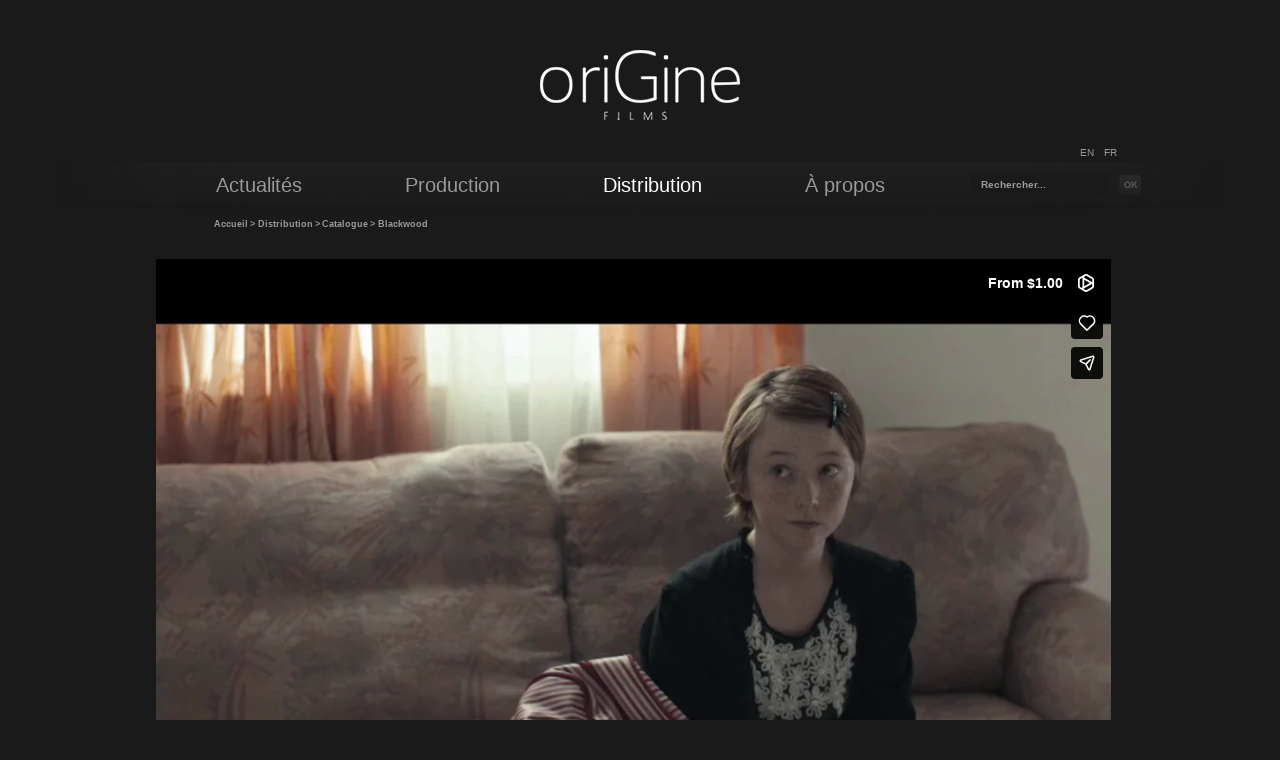

--- FILE ---
content_type: text/html; charset=utf-8
request_url: https://originefilms.fr/cinema/distribution/catalogue/article/blackwood-173
body_size: 5063
content:






 
	
	 
		
		

	<!DOCTYPE html>
<html lang="fr">
<head>
<base href="https://originefilms.fr/" />
	<meta charset="utf-8" />
	<meta http-equiv="Content-Type" content="text/html;charset=utf-8" />
	
	<title>oriGine / Blackwood</title>
	<meta name="description" content="16 min - 2012 - Australie / USA 

A la mort de sa mère, qu’elle avait perdue de vue, Lena est forcée de s’occuper de sa fille Pippa, qu’elle n’a&nbsp;(...)" />



<meta name="Robots" content="INDEX, FOLLOW" />	<meta name="viewport" content="width=device-width, initial-scale=0.7, minimum-scale=0.2, maximum-scale=5.0" />
<meta http-equiv="X-UA-Compatible" content="IE=edge,chrome=1" />	<link rel="alternate" type="application/rss+xml" title="Syndiquer tout le site" href="spip.php?page=backend" />
<link rel="shortcut icon" href="squelettes/Squelettes/theme/img/favicon.ico?1688491291" type="image/x-icon" />	
<script type="text/javascript">/* <![CDATA[ */
var box_settings = {tt_img:true,sel_g:"#documents_portfolio a[type=\'image/jpeg\'],#documents_portfolio a[type=\'image/png\'],#documents_portfolio a[type=\'image/gif\']",sel_c:".mediabox",trans:"elastic",speed:"200",ssSpeed:"2500",maxW:"90%",maxH:"90%",minW:"400px",minH:"",opa:"0.9",str_ssStart:"Diaporama",str_ssStop:"Arrêter",str_cur:"{current}/{total}",str_prev:"Précédent",str_next:"Suivant",str_close:"Fermer",splash_url:""};
var box_settings_splash_width = "600px";
var box_settings_splash_height = "90%";
var box_settings_iframe = true;
/* ]]> */</script>
<!-- insert_head_css --><link rel="stylesheet" href="plugins-dist/mediabox/colorbox/black-greybox/colorbox.css" type="text/css" media="all" /><link rel='stylesheet' type='text/css' media='all' href='plugins-dist/porte_plume/css/barre_outils.css?1677511288' />
<link rel='stylesheet' type='text/css' media='all' href='local/cache-css/cssdyn-css_barre_outils_icones_css-cd57a45b.css?1716546598' />
<link rel="stylesheet" type="text/css" media="screen" href="plugins/auto/menu_langues_liens-70a36-v1.5.4/mll_styles.css" />
<link rel='stylesheet' href='plugins/auto/videos-4360c-v0.12.9/theme/css/videos.css' type='text/css' media='all' />
<script src="prive/javascript/jquery.js?1677511278" type="text/javascript"></script>

<script src="prive/javascript/jquery-migrate-3.0.1.js?1677511278" type="text/javascript"></script>

<script src="prive/javascript/jquery.form.js?1677511278" type="text/javascript"></script>

<script src="prive/javascript/jquery.autosave.js?1677511278" type="text/javascript"></script>

<script src="prive/javascript/jquery.placeholder-label.js?1677511278" type="text/javascript"></script>

<script src="prive/javascript/ajaxCallback.js?1677511278" type="text/javascript"></script>

<script src="prive/javascript/js.cookie.js?1677511278" type="text/javascript"></script>

<script src="prive/javascript/jquery.cookie.js?1677511278" type="text/javascript"></script>

<script src="plugins/auto/videos-4360c-v0.12.9/lib/html5media-1.1.8/api/html5media.min.js?1688491434" type="text/javascript"></script>
<!-- insert_head -->
	<script src="plugins-dist/mediabox/javascript/jquery.colorbox.js?1677511284" type="text/javascript"></script>
	<script src="plugins-dist/mediabox/javascript/spip.mediabox.js?1677511284" type="text/javascript"></script><script type='text/javascript' src='plugins-dist/porte_plume/javascript/jquery.markitup_pour_spip.js?1677511288'></script>
<script type='text/javascript' src='plugins-dist/porte_plume/javascript/jquery.previsu_spip.js?1677511288'></script>
<script type='text/javascript' src='local/cache-js/jsdyn-javascript_porte_plume_start_js-8dee5390.js?1716546737'></script>
<link rel='stylesheet' href='plugins/auto/modeles_facebook-7df3a-v1.0.0/fb_modeles.css' type='text/css' media="screen" />
<!-- FB Modeles vide -->

<link rel="stylesheet" href="plugins/auto/porte_plume_enluminures_typographiques-d4697-v3.6.11/css/enluminurestypo.css" type="text/css" media="all" />
<script type='text/javascript'>var CONFIG_WMODE = 'transparent';</script>

	<link rel="stylesheet" type="text/css" href="squelettes/Squelettes/theme/css/global.css" media="screen" />

<!--[if IE]><link rel="stylesheet" type="text/css" href="squelettes/Squelettes/theme/css/ie.css" media="screen" /><![endif]-->
<!--[if IE 7]><link rel="stylesheet" type="text/css" href="squelettes/Squelettes/theme/css/ie7.css" media="screen" /><![endif]-->
<!--[if lt IE 7]><link rel="stylesheet" type="text/css" href="squelettes/Squelettes/theme/css/ie6.css" media="screen" /><![endif]-->

<!-- Script http://www.modernizr.com/ pour ajouter les comportement html 5 et css 3 au navigateur ne l'ayant pas en particulier ie :) -->

<!--[if lt IE 9]>
	<script src="squelettes/Squelettes/theme/js/modernizr-2.min.js" type="text/javascript" charset="utf-8"></script>
<![endif]-->	<script type="text/javascript">

  var _gaq = _gaq || [];
  _gaq.push(['_setAccount', 'UA-28442689-1']);
  _gaq.push(['_trackPageview']);

  (function() {
    var ga = document.createElement('script'); ga.type = 'text/javascript'; ga.async = true;
    ga.src = ('https:' == document.location.protocol ? 'https://ssl' : 'http://www') + '.google-analytics.com/ga.js';
    var s = document.getElementsByTagName('script')[0]; s.parentNode.insertBefore(ga, s);
  })();

</script>
</head>
<body id="cinema" class='article'>
	
	<div id="site">
		<div id="wrapEntete">
	<header id="entete">
		
			
			 <a href='https://originefilms.fr' id="logo"><img class="spip_logo spip_logos" alt="" src="IMG/rubon1.png?1721051203" width="200" height="100" /></a>
		
		<ul id="switchLang">
	
  	
     
<li class=" en">
    	<a href="https://originefilms.fr/spip.php?action=converser&amp;redirect=/cinema/distribution/catalogue/article/blackwood-173&amp;var_lang=en" rel="nofollow">En</a>
    </li>
     
<li class="active  fr">
    	<a href="https://originefilms.fr/spip.php?action=converser&amp;redirect=/cinema/distribution/catalogue/article/blackwood-173&amp;var_lang=fr" rel="nofollow">Fr</a>
    </li>
     
</ul> <!-- Fermeture de ID : switchLang -->		<nav id="navigation">
			<form id="recherche" action="spip.php?page=recherche" method="get">
	<input name="page" value="recherche" type="hidden"
/>
	
	
	<div class="col">
		<label for="txt_rechercher" id="rechercher-ariaLabel">rechercher</label>
		<input id="txt_rechercher" name="recherche" type="text" aria-labelledby="rechercher-ariaLabel" value="Rechercher..." />
	</div>
	<div class="col">
		<input type="image" src="squelettes/Squelettes/theme/img/fond/recherche_ok.png" alt="ok" />
	</div>
</form>			
			
			<ol>
				
					
					
					
					<li class=''>
						 <a href="cinema/actualites-59/">
						
							Actualités
						 </a>
						
						
						
					</li>
				
					
					
						
					
						
					
						
					
					
					<li class='  hasSubNav'>
						
						 <span>
							Production
						
						 </span>
						
						
						<div class="wrapSubNav">
							<ul class="subNav">
								
									
									
									
									<li>
										 <a href="cinema/production/projets/">
										
											Projets
										 </a>
										
										
									</li> <!-- Fermeture de CLASS : hasSubSubNav -->
								
									
									
									
									<li>
										 <a href="cinema/production/catalogue/">
										
											Catalogue
										 </a>
										
										
									</li> <!-- Fermeture de CLASS : hasSubSubNav -->
								
									
									
									
									<li>
										 <a href="cinema/production/en-production/">
										
											En production
										 </a>
										
										
									</li> <!-- Fermeture de CLASS : hasSubSubNav -->
								
							</ul> <!-- Fermeture de CLASS : subNav -->
						</div> <!-- Fermeture de CLASS : wrapSubNav -->
						
					</li>
				
					
					
						
					
						
					
						
					
						
					
					
					<li class='navActive  hasSubNav'>
						
						 <span>
							Distribution
						
						 </span>
						
						
						<div class="wrapSubNav">
							<ul class="subNav">
								
									
									
									
									<li>
										 <a href="cinema/distribution/nouveautes/">
										
											Nouveautés
										 </a>
										
										
									</li> <!-- Fermeture de CLASS : hasSubSubNav -->
								
									
									
									
									<li>
										 <a href="cinema/distribution/catalogue/">
										
											Catalogue
										 </a>
										
										
									</li> <!-- Fermeture de CLASS : hasSubSubNav -->
								
									
									
										
									
										
									
										
									
										
									
										
									
										
									
										
									
										
									
										
									
										
									
									
									<li  class="hasSubNav">
										
										 <span>
											Genres
										
										 </span>
										
										<div class="wrapSubNav">
											<ul class="subSubNav">
												
													<li><a href="cinema/distribution/genres/comedie-dramatique/">comédie dramatique</a></li>
												
													<li><a href="cinema/distribution/genres/comedie/">comédie</a></li>
												
													<li><a href="cinema/distribution/genres/drame/">drame</a></li>
												
													<li><a href="cinema/distribution/genres/fantastique/">fantastique</a></li>
												
													<li><a href="cinema/distribution/genres/docu-fiction/">docu-fiction</a></li>
												
													<li><a href="cinema/distribution/genres/animation/">animation</a></li>
												
													<li><a href="cinema/distribution/genres/essay/">essai/expérimental</a></li>
												
													<li><a href="cinema/distribution/genres/documentaire/">documentaire</a></li>
												
													<li><a href="cinema/distribution/genres/polar-48/">thriller</a></li>
												
													<li><a href="cinema/distribution/genres/sci-fi/">sci-fi</a></li>
												
											</ul> <!-- Fermeture de CLASS : subSubNav -->
										</div> <!-- Fermeture de CLASS : wrapSubNav -->
										
									</li> <!-- Fermeture de CLASS : hasSubSubNav -->
								
									
									
									
									<li>
										 <a href="cinema/distribution/vod/">
										
											VOD
										 </a>
										
										
									</li> <!-- Fermeture de CLASS : hasSubSubNav -->
								
							</ul> <!-- Fermeture de CLASS : subNav -->
						</div> <!-- Fermeture de CLASS : wrapSubNav -->
						
					</li>
				
					
					
					
					<li class=''>
						 <a href="cinema/contact/">
						
							À propos
						 </a>
						
						
						
					</li>
				
			</ol>
			
			
		</nav> <!-- Fermeture de ID : navigation -->
		
	</header> <!-- Fermeture de ID : entete -->
</div> <!-- Fermeture de ID : wrapEntete -->
		<div id="wrapContenu">
			 <nav id="filAriane">
	
		
	
		 
	
	
		
	
		
	
		 
	
	
	<ol>
		<li><a href="cinema/">Accueil</a>></li>
		
			
				<li><a href="cinema/distribution/">Distribution</a>></li>
			
				<li><a href="cinema/distribution/catalogue/">Catalogue</a>></li>
			
			
				
				
				
					
						
					
				
				
				
					<li>Blackwood</li>
				
			
		
		
		
		
		
		
	</ol>
</nav> <!-- Fermeture de ID : filAriane -->			<div id="contenu">	
			
	
			<div id="enteteArticle">
					
					

					
			
					
						
						<div class="wrapVisuVideo">
						
							<div class="capsule-video"><div class="mini_capsule-video">
			<iframe title="Blackwood - Trailer STFR" src="//player.vimeo.com/video/60548213?byline=0&amp;autoplay=0" width="955" height="540"></iframe>
		 </div></div> <!-- .capsule-video .mini_capsule-video -->
						
						</div> <!-- Fermeture de CLASS : wrapVisu -->
						
					
		
		
			</div> <!-- Fermeture de ID : enteteArticle -->
			<article id="articlePrincipal" class='crayon article-texte-173 '>
				<h1 class='crayon article-titre-173 '>Blackwood</h1>
				<h2 class='crayon article-soustitre-173 '>un film de Natasha Johns-Messenger</h2>
				<p><i>16 min - 2012 - Australie / USA</i></p>
<p>A la mort de sa mère, qu&#8217;elle avait perdue de vue, Lena est forcée de s&#8217;occuper de sa fille Pippa, qu&#8217;elle n&#8217;a jamais connue. Pendant qu&#8217;elles se rendent à Blackwood dans la chaleur étouffante de l&#8217;été, Lena essaye de se débarrasser d&#8217;elle, mais se retrouve confrontée à des instincts maternels qu&#8217;elle ignorait jusqu&#8217;alors.</p>
<p><strong class="caractencadre-spip spip">Natasha Johns-Messenger</strong><br class='manualbr' />En 2006, Natasha déménage de Melbourne à New York. Ses installations en font une artiste mondialement renommée. Ses études au Film Program de la Columbia University lui permet de combiner son amour pour l&#8217;abstraction et l&#8217;expérimental à la fiction narrative classique. Parallèlement, elle poursuit sa carrière artistique, en remportant notamment le Prix Den Haag de la Sculpture aux Pays-Bas en 2007, et en participant à une résidence à l&#8217;ISCP à New York. Elle a été également soutenue par le New York Public Art Fund. Son premier film d&#8217;école "Off-ramp" a entre autres gagné le Prix du Meilleur film étudiant et de la Meilleure actrice au LA International Underground Film Festival et a participé à de nombreux festivals. "Blackwood", son film de fin d&#8217;études, a déjà remporté 3 prix aux Columbia University Film Showing&nbsp;: Prix du Meilleur Film, Prix de la Critique et Prix de la Mise en Scène, et poursuit une jolie carrière en festivals.<br class='manualbr' />Plus d&#8217;infos à l&#8217;adresse <a href="http://www.natashajohnsmessenger.com/" class='spip_url spip_out' rel='external'>http://www.natashajohnsmessenger.com/</a><br class='manualbr' /></p>
<p><strong class="caractencadre-spip spip">Columbia University School of the Arts</strong><br class='manualbr' />Une des écoles de cinéma les plus réputés au monde, le Film Program de Columbia à New York est également un des plus sélectifs. Parmi les anciens élèves, on peut citer Kathryn Bigelow (Oscar du Meilleur Film et de la Meilleure Réalisatrice pour "Démineurs" en 2009), James Mangold, James Franco, Nicole Holofcener, et bien d&#8217;autres.</p>
				<section id="wrapEquipe" class='crayon article-chapo-173 '>
					<h2>Equipe</h2>
					<strong class="caractencadre-spip spip">Réalisé par&nbsp;:</strong> Natasha Johns-Messenger<br class='manualbr' /><strong class="caractencadre-spip spip">Produit par&nbsp;:</strong> Bryony McLachlan &amp; Columbia University NYC<br class='manualbr' /><strong class="caractencadre-spip spip">Avec&nbsp;:</strong> Amber Clayton, Bethany Whitmore

				</section> <!-- Fermeture de ID : wrapEquipe -->
			</article> <!-- Fermeture de ID : articlePrincipal -->
			
			<aside id="mosaicArticle">
				
					<figure>
						<a class="modalBox" href="IMG/jpg/pippa_lena_still_larger.jpg">
							<img src='local/cache-gd2/0f/0499e579df7882e97f27d0c61a1d5b.jpg?1716571961' width='210' height='90' alt='' title='' />
						</a>
					</figure>
				
					<figure>
						<a class="modalBox" href="IMG/jpg/pippa_lena_loungeroom.jpg">
							<img src='local/cache-gd2/a4/7e639026deb36ef41d3e85f9003dcf.jpg?1716571961' width='210' height='90' alt='' title='' />
						</a>
					</figure>
				
					<figure>
						<a class="modalBox" href="IMG/jpg/pippa_angry.jpg">
							<img src='local/cache-gd2/01/b464d57c27b1f26f6dc643b60e7588.jpg?1716571961' width='210' height='90' alt='' title='' />
						</a>
					</figure>
				
					<figure>
						<a class="modalBox" href="IMG/jpg/lena_worried.jpg">
							<img src='local/cache-gd2/c8/5dc94b87ea52a0becc388f20683c60.jpg?1716571961' width='210' height='90' alt='' title='' />
						</a>
					</figure>
				
					<figure>
						<a class="modalBox" href="IMG/jpg/lana_driving.jpg">
							<img src='local/cache-gd2/b6/d24f0f5fcb6d812319b6aa932b0f1b.jpg?1716571962' width='210' height='90' alt='' title='' />
						</a>
					</figure>
				
					<figure>
						<a class="modalBox" href="IMG/jpg/blackwood_eye_still.jpg">
							<img src='local/cache-gd2/17/62f3ef309e1076a9e5bad959be8dac.jpg?1716571962' width='210' height='90' alt='' title='' />
						</a>
					</figure>
				
			</aside> <!-- Fermeture de ID : mosaicArticle -->
			
			<a href="cinema/distribution/catalogue/" id="lienRetour">
				Retour
			</a> <!-- Fermeture de ID : lienRetour -->
		</div> <!-- Fermeture de ID : contenu -->
	</div> <!-- Fermeture de ID : wrapContenu -->

	<footer id="piedSite">
		<ul>
			<li><a href="cinema/contact/article/contact">Nous contacter</a>-</li>
			<li><a href="spip.php?page=plan">Plan du site</a>-</li>
			<li><a href="cinema/article/mentions-legales">Mentions l&eacute;gales</a></li>
		</ul>
		<p><p>oriGine films</p></p>
	</footer>	
	
</div> <!-- Fermeture de ID : site -->

<!-- APPELS DES SCRIPTS -->

<!-- <script type="text/javascript" src="http://ajax.googleapis.com/ajax/libs/jquery/1.5.2/jquery.min.js"></script> -->
<script type="text/javascript">!window.jQuery && document.write('<script src="squelettes/Squelettes/theme/js/jquery-1.7.1.min.js"><\/script>')</script> <!-- fallback local si google HS -->

<script type="text/javascript" src="squelettes/Squelettes/theme/js/global.js"></script>
</body>
</html>

--- FILE ---
content_type: text/html; charset=UTF-8
request_url: https://player.vimeo.com/video/60548213?byline=0&autoplay=0
body_size: 6749
content:
<!DOCTYPE html>
<html lang="en">
<head>
  <meta charset="utf-8">
  <meta name="viewport" content="width=device-width,initial-scale=1,user-scalable=yes">
  
  <link rel="canonical" href="https://player.vimeo.com/video/60548213">
  <meta name="googlebot" content="noindex,indexifembedded">
  
  
  <title>Blackwood (version française) on Vimeo</title>
  <style>
      body, html, .player, .fallback {
          overflow: hidden;
          width: 100%;
          height: 100%;
          margin: 0;
          padding: 0;
      }
      .fallback {
          
              background-color: transparent;
          
      }
      .player.loading { opacity: 0; }
      .fallback iframe {
          position: fixed;
          left: 0;
          top: 0;
          width: 100%;
          height: 100%;
      }
  </style>
  <link rel="modulepreload" href="https://f.vimeocdn.com/p/4.46.25/js/player.module.js" crossorigin="anonymous">
  <link rel="modulepreload" href="https://f.vimeocdn.com/p/4.46.25/js/vendor.module.js" crossorigin="anonymous">
  <link rel="preload" href="https://f.vimeocdn.com/p/4.46.25/css/player.css" as="style">
</head>

<body>


<div class="vp-placeholder">
    <style>
        .vp-placeholder,
        .vp-placeholder-thumb,
        .vp-placeholder-thumb::before,
        .vp-placeholder-thumb::after {
            position: absolute;
            top: 0;
            bottom: 0;
            left: 0;
            right: 0;
        }
        .vp-placeholder {
            visibility: hidden;
            width: 100%;
            max-height: 100%;
            height: calc(720 / 1280 * 100vw);
            max-width: calc(1280 / 720 * 100vh);
            margin: auto;
        }
        .vp-placeholder-carousel {
            display: none;
            background-color: #000;
            position: absolute;
            left: 0;
            right: 0;
            bottom: -60px;
            height: 60px;
        }
    </style>

    

    
        <style>
            .vp-placeholder-thumb {
                overflow: hidden;
                width: 100%;
                max-height: 100%;
                margin: auto;
            }
            .vp-placeholder-thumb::before,
            .vp-placeholder-thumb::after {
                content: "";
                display: block;
                filter: blur(7px);
                margin: 0;
                background: url(https://i.vimeocdn.com/video/420350476-ea17e10fa44558b673f8746b72fc33c6d6f534e883095a4fcadeefe399cf527a-d?mw=80&q=85) 50% 50% / contain no-repeat;
            }
            .vp-placeholder-thumb::before {
                 
                margin: -30px;
            }
        </style>
    

    <div class="vp-placeholder-thumb"></div>
    <div class="vp-placeholder-carousel"></div>
    <script>function placeholderInit(t,h,d,s,n,o){var i=t.querySelector(".vp-placeholder"),v=t.querySelector(".vp-placeholder-thumb");if(h){var p=function(){try{return window.self!==window.top}catch(a){return!0}}(),w=200,y=415,r=60;if(!p&&window.innerWidth>=w&&window.innerWidth<y){i.style.bottom=r+"px",i.style.maxHeight="calc(100vh - "+r+"px)",i.style.maxWidth="calc("+n+" / "+o+" * (100vh - "+r+"px))";var f=t.querySelector(".vp-placeholder-carousel");f.style.display="block"}}if(d){var e=new Image;e.onload=function(){var a=n/o,c=e.width/e.height;if(c<=.95*a||c>=1.05*a){var l=i.getBoundingClientRect(),g=l.right-l.left,b=l.bottom-l.top,m=window.innerWidth/g*100,x=window.innerHeight/b*100;v.style.height="calc("+e.height+" / "+e.width+" * "+m+"vw)",v.style.maxWidth="calc("+e.width+" / "+e.height+" * "+x+"vh)"}i.style.visibility="visible"},e.src=s}else i.style.visibility="visible"}
</script>
    <script>placeholderInit(document,  false ,  true , "https://i.vimeocdn.com/video/420350476-ea17e10fa44558b673f8746b72fc33c6d6f534e883095a4fcadeefe399cf527a-d?mw=80\u0026q=85",  1280 ,  720 );</script>
</div>

<div id="player" class="player"></div>
<script>window.playerConfig = {"cdn_url":"https://f.vimeocdn.com","vimeo_api_url":"api.vimeo.com","request":{"files":{"dash":{"cdns":{"akfire_interconnect_quic":{"avc_url":"https://vod-adaptive-ak.vimeocdn.com/exp=1768991281~acl=%2Fd921ca65-7882-4536-a67d-3e1382ccb49d%2Fpsid%3D9ff652ca17db09fcb6d9578e3ce26aae081091304944474d55b0563a0f234ef5%2F%2A~hmac=fa2e891e13aba49c03502dbecf9c0a8411b860876596e1cde2ed747f1cdd474f/d921ca65-7882-4536-a67d-3e1382ccb49d/psid=9ff652ca17db09fcb6d9578e3ce26aae081091304944474d55b0563a0f234ef5/v2/playlist/av/primary/playlist.json?omit=av1-hevc\u0026pathsig=8c953e4f~4408aC8wzNYlz8ktOOO28dOHboxtiLznFqUgle7nngs\u0026r=dXM%3D\u0026rh=3xw9zR","origin":"gcs","url":"https://vod-adaptive-ak.vimeocdn.com/exp=1768991281~acl=%2Fd921ca65-7882-4536-a67d-3e1382ccb49d%2Fpsid%3D9ff652ca17db09fcb6d9578e3ce26aae081091304944474d55b0563a0f234ef5%2F%2A~hmac=fa2e891e13aba49c03502dbecf9c0a8411b860876596e1cde2ed747f1cdd474f/d921ca65-7882-4536-a67d-3e1382ccb49d/psid=9ff652ca17db09fcb6d9578e3ce26aae081091304944474d55b0563a0f234ef5/v2/playlist/av/primary/playlist.json?pathsig=8c953e4f~4408aC8wzNYlz8ktOOO28dOHboxtiLznFqUgle7nngs\u0026r=dXM%3D\u0026rh=3xw9zR"},"fastly_skyfire":{"avc_url":"https://skyfire.vimeocdn.com/1768991281-0x40975660b3e820b6d1efdf3a645bbac493edd9d5/d921ca65-7882-4536-a67d-3e1382ccb49d/psid=9ff652ca17db09fcb6d9578e3ce26aae081091304944474d55b0563a0f234ef5/v2/playlist/av/primary/playlist.json?omit=av1-hevc\u0026pathsig=8c953e4f~4408aC8wzNYlz8ktOOO28dOHboxtiLznFqUgle7nngs\u0026r=dXM%3D\u0026rh=3xw9zR","origin":"gcs","url":"https://skyfire.vimeocdn.com/1768991281-0x40975660b3e820b6d1efdf3a645bbac493edd9d5/d921ca65-7882-4536-a67d-3e1382ccb49d/psid=9ff652ca17db09fcb6d9578e3ce26aae081091304944474d55b0563a0f234ef5/v2/playlist/av/primary/playlist.json?pathsig=8c953e4f~4408aC8wzNYlz8ktOOO28dOHboxtiLznFqUgle7nngs\u0026r=dXM%3D\u0026rh=3xw9zR"}},"default_cdn":"akfire_interconnect_quic","separate_av":true,"streams":[{"profile":"116","id":"1df281ed-92f9-4821-84a8-8739af79e20b","fps":24,"quality":"240p"},{"profile":"113","id":"a2be5d71-f502-497a-b5a4-c2be0be83dcd","fps":24,"quality":"720p"},{"profile":"112","id":"beb8c0ef-19c6-4090-9b6d-f56d47ac6d9d","fps":24,"quality":"360p"}],"streams_avc":[{"profile":"116","id":"1df281ed-92f9-4821-84a8-8739af79e20b","fps":24,"quality":"240p"},{"profile":"113","id":"a2be5d71-f502-497a-b5a4-c2be0be83dcd","fps":24,"quality":"720p"},{"profile":"112","id":"beb8c0ef-19c6-4090-9b6d-f56d47ac6d9d","fps":24,"quality":"360p"}]},"hls":{"cdns":{"akfire_interconnect_quic":{"avc_url":"https://vod-adaptive-ak.vimeocdn.com/exp=1768991281~acl=%2Fd921ca65-7882-4536-a67d-3e1382ccb49d%2Fpsid%3D9ff652ca17db09fcb6d9578e3ce26aae081091304944474d55b0563a0f234ef5%2F%2A~hmac=fa2e891e13aba49c03502dbecf9c0a8411b860876596e1cde2ed747f1cdd474f/d921ca65-7882-4536-a67d-3e1382ccb49d/psid=9ff652ca17db09fcb6d9578e3ce26aae081091304944474d55b0563a0f234ef5/v2/playlist/av/primary/playlist.m3u8?omit=av1-hevc-opus\u0026pathsig=8c953e4f~oiZPmO-fuu3I05CSwbU37aN5bG3RA6XjZYQ13odPnkE\u0026r=dXM%3D\u0026rh=3xw9zR\u0026sf=fmp4","origin":"gcs","url":"https://vod-adaptive-ak.vimeocdn.com/exp=1768991281~acl=%2Fd921ca65-7882-4536-a67d-3e1382ccb49d%2Fpsid%3D9ff652ca17db09fcb6d9578e3ce26aae081091304944474d55b0563a0f234ef5%2F%2A~hmac=fa2e891e13aba49c03502dbecf9c0a8411b860876596e1cde2ed747f1cdd474f/d921ca65-7882-4536-a67d-3e1382ccb49d/psid=9ff652ca17db09fcb6d9578e3ce26aae081091304944474d55b0563a0f234ef5/v2/playlist/av/primary/playlist.m3u8?omit=opus\u0026pathsig=8c953e4f~oiZPmO-fuu3I05CSwbU37aN5bG3RA6XjZYQ13odPnkE\u0026r=dXM%3D\u0026rh=3xw9zR\u0026sf=fmp4"},"fastly_skyfire":{"avc_url":"https://skyfire.vimeocdn.com/1768991281-0x40975660b3e820b6d1efdf3a645bbac493edd9d5/d921ca65-7882-4536-a67d-3e1382ccb49d/psid=9ff652ca17db09fcb6d9578e3ce26aae081091304944474d55b0563a0f234ef5/v2/playlist/av/primary/playlist.m3u8?omit=av1-hevc-opus\u0026pathsig=8c953e4f~oiZPmO-fuu3I05CSwbU37aN5bG3RA6XjZYQ13odPnkE\u0026r=dXM%3D\u0026rh=3xw9zR\u0026sf=fmp4","origin":"gcs","url":"https://skyfire.vimeocdn.com/1768991281-0x40975660b3e820b6d1efdf3a645bbac493edd9d5/d921ca65-7882-4536-a67d-3e1382ccb49d/psid=9ff652ca17db09fcb6d9578e3ce26aae081091304944474d55b0563a0f234ef5/v2/playlist/av/primary/playlist.m3u8?omit=opus\u0026pathsig=8c953e4f~oiZPmO-fuu3I05CSwbU37aN5bG3RA6XjZYQ13odPnkE\u0026r=dXM%3D\u0026rh=3xw9zR\u0026sf=fmp4"}},"default_cdn":"akfire_interconnect_quic","separate_av":true},"progressive":[{"profile":"116","width":480,"height":270,"mime":"video/mp4","fps":24,"url":"https://vod-progressive-ak.vimeocdn.com/exp=1768991281~acl=%2Fvimeo-prod-skyfire-std-us%2F01%2F2109%2F2%2F60548213%2F147751536.mp4~hmac=9222cd642c11519f7b6c990a12e1f9e4127ac64060a2771f3573d271e322e20a/vimeo-prod-skyfire-std-us/01/2109/2/60548213/147751536.mp4","cdn":"akamai_interconnect","quality":"240p","id":"1df281ed-92f9-4821-84a8-8739af79e20b","origin":"gcs"},{"profile":"113","width":1280,"height":720,"mime":"video/mp4","fps":24,"url":"https://vod-progressive-ak.vimeocdn.com/exp=1768991281~acl=%2Fvimeo-transcode-storage-prod-us-central1-h264-720p%2F01%2F2109%2F2%2F60548213%2F147751532.mp4~hmac=cbdf129368922ec0a6684f8723df294fe12ac41ea6c665b14390582359a72e59/vimeo-transcode-storage-prod-us-central1-h264-720p/01/2109/2/60548213/147751532.mp4","cdn":"akamai_interconnect","quality":"720p","id":"a2be5d71-f502-497a-b5a4-c2be0be83dcd","origin":"gcs"},{"profile":"112","width":640,"height":360,"mime":"video/mp4","fps":24,"url":"https://vod-progressive-ak.vimeocdn.com/exp=1768991281~acl=%2Fvimeo-prod-skyfire-std-us%2F01%2F2109%2F2%2F60548213%2F147751529.mp4~hmac=bce3bb81b7a5f7ba9639c0e36e4703a4decba65394dfec4fe2f475267a913eae/vimeo-prod-skyfire-std-us/01/2109/2/60548213/147751529.mp4","cdn":"akamai_interconnect","quality":"360p","id":"beb8c0ef-19c6-4090-9b6d-f56d47ac6d9d","origin":"gcs"}]},"file_codecs":{"av1":[],"avc":["1df281ed-92f9-4821-84a8-8739af79e20b","a2be5d71-f502-497a-b5a4-c2be0be83dcd","beb8c0ef-19c6-4090-9b6d-f56d47ac6d9d"],"hevc":{"dvh1":[],"hdr":[],"sdr":[]}},"lang":"en","referrer":"https://originefilms.fr/cinema/distribution/catalogue/article/blackwood-173","cookie_domain":".vimeo.com","signature":"724abc4721014af9032d5b4c0949cf8d","timestamp":1768987681,"expires":3600,"thumb_preview":{"url":"https://videoapi-sprites.vimeocdn.com/video-sprites/image/7b9201fa-8392-47ef-8851-913f0bff7f1a.0.jpeg?ClientID=sulu\u0026Expires=1768991281\u0026Signature=e655172cddb6392981f5412343ce4e8b07594ef6","height":2880,"width":4260,"frame_height":240,"frame_width":426,"columns":10,"frames":120},"currency":"USD","session":"5caa04503c4586450f8fe611de448988988385d61768987681","cookie":{"volume":1,"quality":null,"hd":0,"captions":null,"transcript":null,"captions_styles":{"color":null,"fontSize":null,"fontFamily":null,"fontOpacity":null,"bgOpacity":null,"windowColor":null,"windowOpacity":null,"bgColor":null,"edgeStyle":null},"audio_language":null,"audio_kind":null,"qoe_survey_vote":0},"build":{"backend":"31e9776","js":"4.46.25"},"urls":{"js":"https://f.vimeocdn.com/p/4.46.25/js/player.js","js_base":"https://f.vimeocdn.com/p/4.46.25/js","js_module":"https://f.vimeocdn.com/p/4.46.25/js/player.module.js","js_vendor_module":"https://f.vimeocdn.com/p/4.46.25/js/vendor.module.js","locales_js":{"de-DE":"https://f.vimeocdn.com/p/4.46.25/js/player.de-DE.js","en":"https://f.vimeocdn.com/p/4.46.25/js/player.js","es":"https://f.vimeocdn.com/p/4.46.25/js/player.es.js","fr-FR":"https://f.vimeocdn.com/p/4.46.25/js/player.fr-FR.js","ja-JP":"https://f.vimeocdn.com/p/4.46.25/js/player.ja-JP.js","ko-KR":"https://f.vimeocdn.com/p/4.46.25/js/player.ko-KR.js","pt-BR":"https://f.vimeocdn.com/p/4.46.25/js/player.pt-BR.js","zh-CN":"https://f.vimeocdn.com/p/4.46.25/js/player.zh-CN.js"},"ambisonics_js":"https://f.vimeocdn.com/p/external/ambisonics.min.js","barebone_js":"https://f.vimeocdn.com/p/4.46.25/js/barebone.js","chromeless_js":"https://f.vimeocdn.com/p/4.46.25/js/chromeless.js","three_js":"https://f.vimeocdn.com/p/external/three.rvimeo.min.js","vuid_js":"https://f.vimeocdn.com/js_opt/modules/utils/vuid.min.js","hive_sdk":"https://f.vimeocdn.com/p/external/hive-sdk.js","hive_interceptor":"https://f.vimeocdn.com/p/external/hive-interceptor.js","proxy":"https://player.vimeo.com/static/proxy.html","css":"https://f.vimeocdn.com/p/4.46.25/css/player.css","chromeless_css":"https://f.vimeocdn.com/p/4.46.25/css/chromeless.css","fresnel":"https://arclight.vimeo.com/add/player-stats","player_telemetry_url":"https://arclight.vimeo.com/player-events","telemetry_base":"https://lensflare.vimeo.com"},"flags":{"plays":1,"dnt":0,"autohide_controls":0,"preload_video":"metadata_on_hover","qoe_survey_forced":0,"ai_widget":0,"ecdn_delta_updates":0,"disable_mms":0,"check_clip_skipping_forward":0},"country":"US","client":{"ip":"18.116.48.44"},"ab_tests":{"cross_origin_texttracks":{"group":"variant","track":false,"data":null}},"atid":"1219050804.1768987681","ai_widget_signature":"22aa717ed321056101f3b836626f813851faf4b6255391e4a5f11830fffe54a8_1768991281","config_refresh_url":"https://player.vimeo.com/video/60548213/config/request?atid=1219050804.1768987681\u0026expires=3600\u0026referrer=https%3A%2F%2Foriginefilms.fr%2Fcinema%2Fdistribution%2Fcatalogue%2Farticle%2Fblackwood-173\u0026session=5caa04503c4586450f8fe611de448988988385d61768987681\u0026signature=724abc4721014af9032d5b4c0949cf8d\u0026time=1768987681\u0026v=1"},"player_url":"player.vimeo.com","video":{"id":60548213,"title":"Blackwood (version française)","width":1280,"height":720,"duration":63,"url":"https://vimeo.com/60548213","share_url":"https://vimeo.com/60548213","embed_code":"\u003ciframe title=\"vimeo-player\" src=\"https://player.vimeo.com/video/60548213?h=4d487b4cc9\" width=\"640\" height=\"360\" frameborder=\"0\" referrerpolicy=\"strict-origin-when-cross-origin\" allow=\"autoplay; fullscreen; picture-in-picture; clipboard-write; encrypted-media; web-share\"   allowfullscreen\u003e\u003c/iframe\u003e","default_to_hd":0,"privacy":"ptv","embed_permission":"public","thumbnail_url":"https://i.vimeocdn.com/video/420350476-ea17e10fa44558b673f8746b72fc33c6d6f534e883095a4fcadeefe399cf527a-d","owner":{"id":8884321,"name":"Origine Films","img":"https://i.vimeocdn.com/portrait/8412046_60x60?sig=7be53aaf4df050fdf8ab73931de8eba741c21a6512e1e053f0adb057005362c8\u0026v=1\u0026region=us","img_2x":"https://i.vimeocdn.com/portrait/8412046_60x60?sig=7be53aaf4df050fdf8ab73931de8eba741c21a6512e1e053f0adb057005362c8\u0026v=1\u0026region=us","url":"https://vimeo.com/originefilms","account_type":"pro"},"spatial":0,"live_event":null,"version":{"current":null,"available":[{"id":707003743,"file_id":147746752,"is_current":true}]},"unlisted_hash":null,"rating":{"id":3},"fps":24,"vod":{"id":57789,"is_feature":0,"is_trailer":1,"is_free_episode":0,"purchase_options":[{"expiring":0,"purchase_type":"purchase_container","product_type":"ptv","product_id":764648,"outro_string":"Rent {PRICE}","feature_title":"Blackwood (version française)","popup_uri":"/store/ondemand/rent/57789","label_string":"From {PRICE}","onsite_uri":"/ondemand/blackwoodfr#rent","feature_id":147348131,"purchased":false,"type":"rent","prices":{"EUR":"1,00 €","USD":"$1.00"}},{"expiring":0,"purchase_type":"purchase_container","product_type":"vod_dl","product_id":764649,"outro_string":"Buy {PRICE}","feature_title":"Blackwood (version française)","popup_uri":"/store/ondemand/buy/57789","label_string":"Buy {PRICE}","onsite_uri":"/ondemand/blackwoodfr#buy","feature_id":147348131,"purchased":false,"type":"buy","prices":{"EUR":"3,00 €","USD":"$3.00"}}],"button_text":"Watch Trailer","url":"https://vimeo.com/ondemand/blackwoodfr","poster":"https://i.vimeocdn.com/vod_poster/76713","feature_title":"Blackwood (version française)","feature_id":147348131,"countries":null},"channel_layout":"stereo","ai":0,"locale":""},"user":{"id":0,"team_id":0,"team_origin_user_id":0,"account_type":"none","liked":0,"watch_later":0,"owner":0,"mod":0,"logged_in":0,"private_mode_enabled":0,"vimeo_api_client_token":"eyJhbGciOiJIUzI1NiIsInR5cCI6IkpXVCJ9.eyJzZXNzaW9uX2lkIjoiNWNhYTA0NTAzYzQ1ODY0NTBmOGZlNjExZGU0NDg5ODg5ODgzODVkNjE3Njg5ODc2ODEiLCJleHAiOjE3Njg5OTEyODEsImFwcF9pZCI6MTE4MzU5LCJzY29wZXMiOiJwdWJsaWMgc3RhdHMifQ.R9a2gsK3tAXiJbNi_uzJq4UyDU5A59sQoMkc30aMGiQ"},"view":1,"vimeo_url":"vimeo.com","embed":{"audio_track":"","autoplay":0,"autopause":1,"dnt":0,"editor":0,"keyboard":1,"log_plays":1,"loop":0,"muted":0,"on_site":0,"texttrack":"","transparent":1,"outro":"vod","playsinline":1,"quality":null,"player_id":"","api":null,"app_id":"","color":"999999","color_one":"000000","color_two":"999999","color_three":"ffffff","color_four":"000000","context":"embed.main","settings":{"auto_pip":1,"badge":0,"byline":0,"collections":0,"color":0,"force_color_one":0,"force_color_two":0,"force_color_three":0,"force_color_four":0,"embed":0,"fullscreen":1,"like":1,"logo":0,"custom_logo":{"img":"https://i.vimeocdn.com/player/840689?sig=1ed797fff3be9083f723ee11667ee90f012dfe87e22ee912599713c64a4a040e\u0026v=1","url":"","sticky":0,"width":100,"height":100},"playbar":1,"portrait":0,"pip":1,"share":1,"spatial_compass":0,"spatial_label":0,"speed":0,"title":0,"vod":1,"volume":0,"watch_later":0,"watch_trailer":1,"watch_full_video":1,"controls":1,"airplay":1,"audio_tracks":1,"chapters":1,"chromecast":1,"cc":1,"transcript":0,"quality":1,"play_button_position":1,"ask_ai":0,"skipping_forward":1,"debug_payload_collection_policy":"default"},"create_interactive":{"has_create_interactive":false,"viddata_url":""},"min_quality":null,"max_quality":null,"initial_quality":null,"prefer_mms":1}}</script>
<script>const fullscreenSupported="exitFullscreen"in document||"webkitExitFullscreen"in document||"webkitCancelFullScreen"in document||"mozCancelFullScreen"in document||"msExitFullscreen"in document||"webkitEnterFullScreen"in document.createElement("video");var isIE=checkIE(window.navigator.userAgent),incompatibleBrowser=!fullscreenSupported||isIE;window.noModuleLoading=!1,window.dynamicImportSupported=!1,window.cssLayersSupported=typeof CSSLayerBlockRule<"u",window.isInIFrame=function(){try{return window.self!==window.top}catch(e){return!0}}(),!window.isInIFrame&&/twitter/i.test(navigator.userAgent)&&window.playerConfig.video.url&&(window.location=window.playerConfig.video.url),window.playerConfig.request.lang&&document.documentElement.setAttribute("lang",window.playerConfig.request.lang),window.loadScript=function(e){var n=document.getElementsByTagName("script")[0];n&&n.parentNode?n.parentNode.insertBefore(e,n):document.head.appendChild(e)},window.loadVUID=function(){if(!window.playerConfig.request.flags.dnt&&!window.playerConfig.embed.dnt){window._vuid=[["pid",window.playerConfig.request.session]];var e=document.createElement("script");e.async=!0,e.src=window.playerConfig.request.urls.vuid_js,window.loadScript(e)}},window.loadCSS=function(e,n){var i={cssDone:!1,startTime:new Date().getTime(),link:e.createElement("link")};return i.link.rel="stylesheet",i.link.href=n,e.getElementsByTagName("head")[0].appendChild(i.link),i.link.onload=function(){i.cssDone=!0},i},window.loadLegacyJS=function(e,n){if(incompatibleBrowser){var i=e.querySelector(".vp-placeholder");i&&i.parentNode&&i.parentNode.removeChild(i);let a=`/video/${window.playerConfig.video.id}/fallback`;window.playerConfig.request.referrer&&(a+=`?referrer=${window.playerConfig.request.referrer}`),n.innerHTML=`<div class="fallback"><iframe title="unsupported message" src="${a}" frameborder="0"></iframe></div>`}else{n.className="player loading";var t=window.loadCSS(e,window.playerConfig.request.urls.css),r=e.createElement("script"),o=!1;r.src=window.playerConfig.request.urls.js,window.loadScript(r),r["onreadystatechange"in r?"onreadystatechange":"onload"]=function(){!o&&(!this.readyState||this.readyState==="loaded"||this.readyState==="complete")&&(o=!0,playerObject=new VimeoPlayer(n,window.playerConfig,t.cssDone||{link:t.link,startTime:t.startTime}))},window.loadVUID()}};function checkIE(e){e=e&&e.toLowerCase?e.toLowerCase():"";function n(r){return r=r.toLowerCase(),new RegExp(r).test(e);return browserRegEx}var i=n("msie")?parseFloat(e.replace(/^.*msie (\d+).*$/,"$1")):!1,t=n("trident")?parseFloat(e.replace(/^.*trident\/(\d+)\.(\d+).*$/,"$1.$2"))+4:!1;return i||t}
</script>
<script nomodule>
  window.noModuleLoading = true;
  var playerEl = document.getElementById('player');
  window.loadLegacyJS(document, playerEl);
</script>
<script type="module">try{import("").catch(()=>{})}catch(t){}window.dynamicImportSupported=!0;
</script>
<script type="module">if(!window.dynamicImportSupported||!window.cssLayersSupported){if(!window.noModuleLoading){window.noModuleLoading=!0;var playerEl=document.getElementById("player");window.loadLegacyJS(document,playerEl)}var moduleScriptLoader=document.getElementById("js-module-block");moduleScriptLoader&&moduleScriptLoader.parentElement.removeChild(moduleScriptLoader)}
</script>
<script type="module" id="js-module-block">if(!window.noModuleLoading&&window.dynamicImportSupported&&window.cssLayersSupported){const n=document.getElementById("player"),e=window.loadCSS(document,window.playerConfig.request.urls.css);import(window.playerConfig.request.urls.js_module).then(function(o){new o.VimeoPlayer(n,window.playerConfig,e.cssDone||{link:e.link,startTime:e.startTime}),window.loadVUID()}).catch(function(o){throw/TypeError:[A-z ]+import[A-z ]+module/gi.test(o)&&window.loadLegacyJS(document,n),o})}
</script>

</body>
</html>


--- FILE ---
content_type: text/css
request_url: https://originefilms.fr/local/cache-css/cssdyn-css_barre_outils_icones_css-cd57a45b.css?1716546598
body_size: 1027
content:
/* #PRODUIRE{fond=css/barre_outils_icones.css,hash=ea75c1232cd8af5a7dda39f32d477f8f}
   md5:32e4e3b9f66fc5934aeb0cd33e0e2621 */

.markItUp .outil_header1>a>em {background-image:url(//originefilms.fr/plugins-dist/porte_plume/icones_barre/spt-v1.png);background-position:-10px -226px}
.markItUp .outil_bold>a>em {background-image:url(//originefilms.fr/plugins-dist/porte_plume/icones_barre/spt-v1.png);background-position:-10px -478px}
.markItUp .outil_italic>a>em {background-image:url(//originefilms.fr/plugins-dist/porte_plume/icones_barre/spt-v1.png);background-position:-10px -586px}
.markItUp .outil_stroke_through>a>em {background-image:url(//originefilms.fr/plugins-dist/porte_plume/icones_barre/spt-v1.png);background-position:-10px -946px}
.markItUp .outil_liste_ul>a>em {background-image:url(//originefilms.fr/plugins-dist/porte_plume/icones_barre/spt-v1.png);background-position:-10px -622px}
.markItUp .outil_liste_ol>a>em {background-image:url(//originefilms.fr/plugins-dist/porte_plume/icones_barre/spt-v1.png);background-position:-10px -658px}
.markItUp .outil_indenter>a>em {background-image:url(//originefilms.fr/plugins-dist/porte_plume/icones_barre/spt-v1.png);background-position:-10px -514px}
.markItUp .outil_desindenter>a>em {background-image:url(//originefilms.fr/plugins-dist/porte_plume/icones_barre/spt-v1.png);background-position:-10px -550px}
.markItUp .outil_quote>a>em {background-image:url(//originefilms.fr/plugins-dist/porte_plume/icones_barre/spt-v1.png);background-position:-10px -442px}
.markItUp .outil_poesie>a>em {background-image:url(//originefilms.fr/plugins-dist/porte_plume/icones_barre/spt-v1.png);background-position:-10px -1050px}
.markItUp .outil_link>a>em {background-image:url(//originefilms.fr/plugins-dist/porte_plume/icones_barre/spt-v1.png);background-position:-10px -298px}
.markItUp .outil_notes>a>em {background-image:url(//originefilms.fr/plugins-dist/porte_plume/icones_barre/spt-v1.png);background-position:-10px -334px}
.markItUp .outil_guillemets>a>em {background-image:url(//originefilms.fr/plugins-dist/porte_plume/icones_barre/spt-v1.png);background-position:-10px -910px}
.markItUp .outil_guillemets_simples>a>em {background-image:url(//originefilms.fr/plugins-dist/porte_plume/icones_barre/spt-v1.png);background-position:-10px -802px}
.markItUp .outil_guillemets_de>a>em {background-image:url(//originefilms.fr/plugins-dist/porte_plume/icones_barre/spt-v1.png);background-position:-10px -766px}
.markItUp .outil_guillemets_de_simples>a>em {background-image:url(//originefilms.fr/plugins-dist/porte_plume/icones_barre/spt-v1.png);background-position:-10px -838px}
.markItUp .outil_guillemets_uniques>a>em {background-image:url(//originefilms.fr/plugins-dist/porte_plume/icones_barre/spt-v1.png);background-position:-10px -874px}
.markItUp .outil_caracteres>a>em {background-image:url(//originefilms.fr/plugins-dist/porte_plume/icones_barre/spt-v1.png);background-position:-10px -262px}
.markItUp .outil_a_maj_grave>a>em {background-image:url(//originefilms.fr/plugins-dist/porte_plume/icones_barre/spt-v1.png);background-position:-10px -82px}
.markItUp .outil_e_maj_aigu>a>em {background-image:url(//originefilms.fr/plugins-dist/porte_plume/icones_barre/spt-v1.png);background-position:-10px -154px}
.markItUp .outil_e_maj_grave>a>em {background-image:url(//originefilms.fr/plugins-dist/porte_plume/icones_barre/spt-v1.png);background-position:-10px -190px}
.markItUp .outil_aelig>a>em {background-image:url(//originefilms.fr/plugins-dist/porte_plume/icones_barre/spt-v1.png);background-position:-10px -46px}
.markItUp .outil_aelig_maj>a>em {background-image:url(//originefilms.fr/plugins-dist/porte_plume/icones_barre/spt-v1.png);background-position:-10px -10px}
.markItUp .outil_oe>a>em {background-image:url(//originefilms.fr/plugins-dist/porte_plume/icones_barre/spt-v1.png);background-position:-10px -406px}
.markItUp .outil_oe_maj>a>em {background-image:url(//originefilms.fr/plugins-dist/porte_plume/icones_barre/spt-v1.png);background-position:-10px -370px}
.markItUp .outil_ccedil_maj>a>em {background-image:url(//originefilms.fr/plugins-dist/porte_plume/icones_barre/spt-v1.png);background-position:-10px -118px}
.markItUp .outil_uppercase>a>em {background-image:url(//originefilms.fr/plugins-dist/porte_plume/icones_barre/spt-v1.png);background-position:-10px -730px}
.markItUp .outil_lowercase>a>em {background-image:url(//originefilms.fr/plugins-dist/porte_plume/icones_barre/spt-v1.png);background-position:-10px -694px}
.markItUp .outil_code>a>em {background-image:url(//originefilms.fr/plugins-dist/porte_plume/icones_barre/spt-v1.png);background-position:-10px -1086px}
.markItUp .outil_cadre>a>em {background-image:url(//originefilms.fr/plugins-dist/porte_plume/icones_barre/spt-v1.png);background-position:-10px -1122px}
.markItUp .outil_clean>a>em {background-image:url(//originefilms.fr/plugins-dist/porte_plume/icones_barre/spt-v1.png);background-position:-10px -982px}
.markItUp .outil_preview>a>em {background-image:url(//originefilms.fr/plugins-dist/porte_plume/icones_barre/spt-v1.png);background-position:-10px -1018px}
.markItUp .outil_intertitre1>a>em {background-image:url(//originefilms.fr/plugins-dist/porte_plume/icones_barre/spt-v1.png);background-position:-10px -226px}
.markItUp .outil_intertitre2>a>em {background-image:url(//originefilms.fr/plugins/auto/porte_plume_enluminures_typographiques-d4697-v3.6.11/icones_barre/intertitre2.png);background-position:0}
.markItUp .outil_intertitre3>a>em {background-image:url(//originefilms.fr/plugins/auto/porte_plume_enluminures_typographiques-d4697-v3.6.11/icones_barre/intertitre3.png);background-position:0}
.markItUp .outil_alignerdroite>a>em {background-image:url(//originefilms.fr/plugins/auto/porte_plume_enluminures_typographiques-d4697-v3.6.11/icones_barre/right.png);background-position:0}
.markItUp .outil_alignergauche>a>em {background-image:url(//originefilms.fr/plugins/auto/porte_plume_enluminures_typographiques-d4697-v3.6.11/icones_barre/left.png);background-position:0}
.markItUp .outil_stroke_through_et>a>em {background-image:url(//originefilms.fr/plugins-dist/porte_plume/icones_barre/spt-v1.png);background-position:-10px -946px}
.markItUp .outil_cadretexte>a>em {background-image:url(//originefilms.fr/plugins/auto/porte_plume_enluminures_typographiques-d4697-v3.6.11/icones_barre/cadretexte.png);background-position:0}
.markItUp .outil_speciaux>a>em {background-image:url(//originefilms.fr/plugins/auto/porte_plume_enluminures_typographiques-d4697-v3.6.11/icones_barre/tag.png);background-position:0}
.markItUp .outil_barre_code>a>em {background-image:url(//originefilms.fr/plugins/auto/porte_plume_enluminures_typographiques-d4697-v3.6.11/icones_barre/page_white_code_red.png);background-position:0}
.markItUp .outil_barre_cadre>a>em {background-image:url(//originefilms.fr/plugins/auto/porte_plume_enluminures_typographiques-d4697-v3.6.11/icones_barre/page_white_code.png);background-position:0}
.markItUp .outil_miseenevidence>a>em {background-image:url(//originefilms.fr/plugins/auto/porte_plume_enluminures_typographiques-d4697-v3.6.11/icones_barre/miseenevidence.png);background-position:0}
.markItUp .outil_miseenevidence2>a>em {background-image:url(//originefilms.fr/plugins/auto/porte_plume_enluminures_typographiques-d4697-v3.6.11/icones_barre/miseenevidence2.png);background-position:0}
.markItUp .outil_exposant>a>em {background-image:url(//originefilms.fr/plugins/auto/porte_plume_enluminures_typographiques-d4697-v3.6.11/icones_barre/exposant.png);background-position:0}
.markItUp .outil_indice>a>em {background-image:url(//originefilms.fr/plugins/auto/porte_plume_enluminures_typographiques-d4697-v3.6.11/icones_barre/indice.png);background-position:0}
.markItUp .outil_petitescapitales>a>em {background-image:url(//originefilms.fr/plugins/auto/porte_plume_enluminures_typographiques-d4697-v3.6.11/icones_barre/petitescapitales.png);background-position:0}
.markItUp .outil_barre_poesie>a>em {background-image:url(//originefilms.fr/plugins/auto/porte_plume_enluminures_typographiques-d4697-v3.6.11/icones_barre/poesie.png);background-position:0}
.markItUp .outil_barre_tableau>a>em {background-image:url(//originefilms.fr/plugins/auto/porte_plume_enluminures_typographiques-d4697-v3.6.11/icones_barre/barre-tableau.png);background-position:0}

/* roue ajax */
.ajaxLoad{
		position:relative;
}
.ajaxLoad:after {
		content:"";
		display:block;
		width:40px;
		height:40px;
		border:1px solid #eee;
		background:#fff url('//originefilms.fr/prive/images/searching.gif') center no-repeat;
		position:absolute;
		left:50%;
		top:50%;
		margin-left:-20px;
		margin-top:-20px;
}
.fullscreen .ajaxLoad:after {
		position:fixed;
		left:75%;
}
